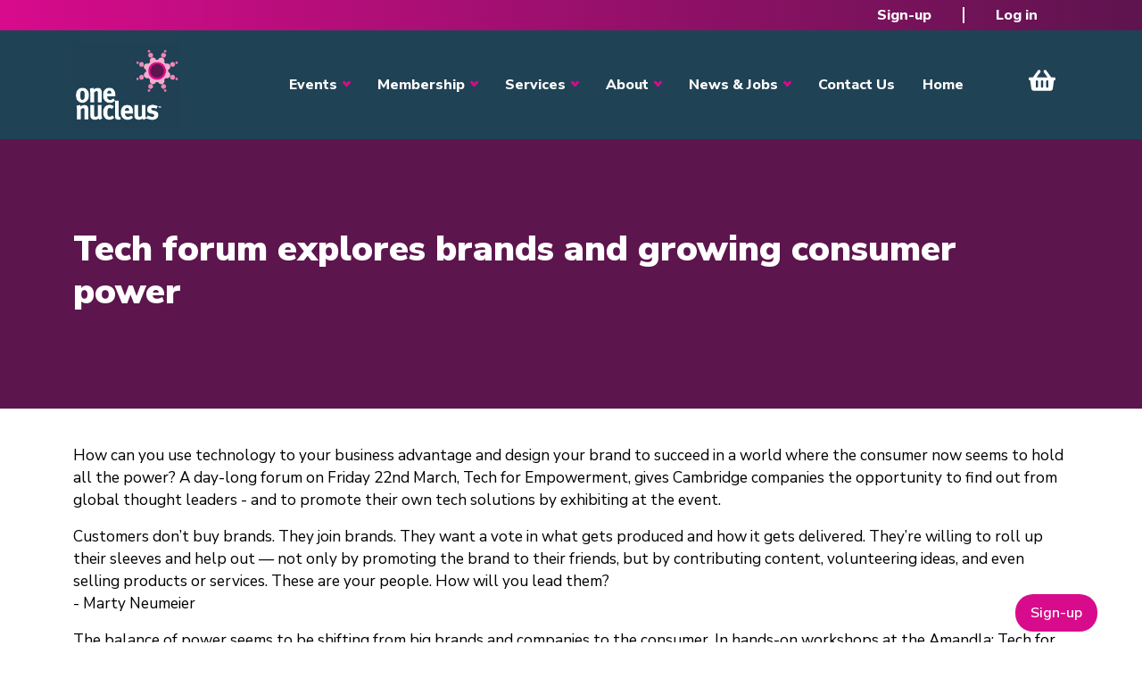

--- FILE ---
content_type: text/html; charset=UTF-8
request_url: https://onenucleus.com/tech-forum-explores-brands-and-growing-consumer-power
body_size: 10853
content:
<!DOCTYPE html>
<html lang="en" dir="ltr" style="--bs-primary:#204255;--bb-primary-dark:#1c3949;--bb-primary-light:#fff;--bs-primary-rgb:32, 66, 85;--bs-secondary:#d80b8c;--bb-secondary-dark:#b80a77;--bs-secondary-rgb:216, 11, 140;--bs-link-color:#204255;--bs-link-hover-color:#1c3949;--bs-body-color:gray-800;--bs-body-bg:white;--bb-h1-color:base;--bb-h2-color:base;--bb-h3-color:base;">
  <head>
    <meta charset="utf-8" />
<link href="/libraries/civicrm/core/css/crm-i.css?r=6hzhLen_GB" rel="stylesheet" />
<link href="/libraries/civicrm/core/css/civicrm.css?r=6hzhLen_GB" rel="stylesheet" />
<script async src="https://www.googletagmanager.com/gtag/js?id=G-RM5REX147N"></script>
<script>window.dataLayer = window.dataLayer || [];function gtag(){dataLayer.push(arguments)};gtag("js", new Date());gtag("set", "developer_id.dMDhkMT", true);gtag("config", "G-RM5REX147N", {"groups":"default","page_placeholder":"PLACEHOLDER_page_location"});</script>
<meta name="description" content="How can you use technology to your business advantage and design your brand to succeed in a world where the consumer now seems to hold all the power? A day-long forum on Friday 22nd March, Tech for Empowerment, gives Cambridge companies the opportunity to find out from global thought leaders - and to promote their own tech solutions by exhibiting at the event." />
<link rel="canonical" href="https://onenucleus.com/tech-forum-explores-brands-and-growing-consumer-power" />
<meta name="Generator" content="Drupal 10 (https://www.drupal.org)" />
<meta name="MobileOptimized" content="width" />
<meta name="HandheldFriendly" content="true" />
<meta name="viewport" content="width=device-width, initial-scale=1, shrink-to-fit=no" />
<meta http-equiv="x-ua-compatible" content="ie=edge" />
<link rel="icon" href="/sites/default/files/Spot_0_0.jpg" type="image/jpeg" />

    <title>Tech forum explores brands and growing consumer power | One Nucleus</title>
    <link rel="stylesheet" media="all" href="/libraries/drupal-superfish/css/superfish.css?t99ug4" />
<link rel="stylesheet" media="all" href="/core/assets/vendor/jquery.ui/themes/base/core.css?t99ug4" />
<link rel="stylesheet" media="all" href="/core/assets/vendor/jquery.ui/themes/base/controlgroup.css?t99ug4" />
<link rel="stylesheet" media="all" href="/core/assets/vendor/jquery.ui/themes/base/checkboxradio.css?t99ug4" />
<link rel="stylesheet" media="all" href="/core/assets/vendor/jquery.ui/themes/base/resizable.css?t99ug4" />
<link rel="stylesheet" media="all" href="/core/assets/vendor/jquery.ui/themes/base/button.css?t99ug4" />
<link rel="stylesheet" media="all" href="/core/assets/vendor/jquery.ui/themes/base/dialog.css?t99ug4" />
<link rel="stylesheet" media="all" href="/core/misc/components/progress.module.css?t99ug4" />
<link rel="stylesheet" media="all" href="/core/misc/components/ajax-progress.module.css?t99ug4" />
<link rel="stylesheet" media="all" href="/core/modules/system/css/components/align.module.css?t99ug4" />
<link rel="stylesheet" media="all" href="/core/modules/system/css/components/fieldgroup.module.css?t99ug4" />
<link rel="stylesheet" media="all" href="/core/modules/system/css/components/container-inline.module.css?t99ug4" />
<link rel="stylesheet" media="all" href="/core/modules/system/css/components/clearfix.module.css?t99ug4" />
<link rel="stylesheet" media="all" href="/core/modules/system/css/components/details.module.css?t99ug4" />
<link rel="stylesheet" media="all" href="/core/modules/system/css/components/hidden.module.css?t99ug4" />
<link rel="stylesheet" media="all" href="/core/modules/system/css/components/item-list.module.css?t99ug4" />
<link rel="stylesheet" media="all" href="/core/modules/system/css/components/js.module.css?t99ug4" />
<link rel="stylesheet" media="all" href="/core/modules/system/css/components/nowrap.module.css?t99ug4" />
<link rel="stylesheet" media="all" href="/core/modules/system/css/components/position-container.module.css?t99ug4" />
<link rel="stylesheet" media="all" href="/core/modules/system/css/components/reset-appearance.module.css?t99ug4" />
<link rel="stylesheet" media="all" href="/core/modules/system/css/components/resize.module.css?t99ug4" />
<link rel="stylesheet" media="all" href="/core/modules/system/css/components/system-status-counter.css?t99ug4" />
<link rel="stylesheet" media="all" href="/core/modules/system/css/components/system-status-report-counters.css?t99ug4" />
<link rel="stylesheet" media="all" href="/core/modules/system/css/components/system-status-report-general-info.css?t99ug4" />
<link rel="stylesheet" media="all" href="/core/modules/system/css/components/tablesort.module.css?t99ug4" />
<link rel="stylesheet" media="all" href="/core/modules/ckeditor5/css/ckeditor5.dialog.fix.css?t99ug4" />
<link rel="stylesheet" media="all" href="/core/modules/views/css/views.module.css?t99ug4" />
<link rel="stylesheet" media="all" href="/core/assets/vendor/jquery.ui/themes/base/theme.css?t99ug4" />
<link rel="stylesheet" media="all" href="/modules/better_exposed_filters/css/better_exposed_filters.css?t99ug4" />
<link rel="stylesheet" media="all" href="/modules/contrib/dismiss/css/dismiss.base.css?t99ug4" />
<link rel="stylesheet" media="all" href="https://use.fontawesome.com/releases/v6.4.0/css/all.css" />
<link rel="stylesheet" media="all" href="https://use.fontawesome.com/releases/v6.4.0/css/v4-shims.css" />
<link rel="stylesheet" media="all" href="/modules/contrib/jcarousel/skins/tango/jcarousel-tango.css?t99ug4" />
<link rel="stylesheet" media="all" href="/themes/custom/bootstrap_one/css/components/variables.css?t99ug4" />
<link rel="stylesheet" media="all" href="/themes/custom/bootstrap_one/css/components/user.css?t99ug4" />
<link rel="stylesheet" media="all" href="/themes/custom/bootstrap_one/css/components/progress.css?t99ug4" />
<link rel="stylesheet" media="all" href="/themes/custom/bootstrap_one/css/components/node.css?t99ug4" />
<link rel="stylesheet" media="all" href="/themes/custom/bootstrap_one/css/components/bootstrap-icons.css?t99ug4" />
<link rel="stylesheet" media="all" href="//cdn.jsdelivr.net/npm/bootstrap@5.2.0/dist/css/bootstrap.min.css" />
<link rel="stylesheet" media="all" href="//use.fontawesome.com/releases/v5.13.0/css/all.css" />
<link rel="stylesheet" media="all" href="/themes/custom/bootstrap_one/css/components/affix.css?t99ug4" />
<link rel="stylesheet" media="all" href="/themes/custom/bootstrap_one/css/components/book.css?t99ug4" />
<link rel="stylesheet" media="all" href="/themes/custom/bootstrap_one/css/components/contextual.css?t99ug4" />
<link rel="stylesheet" media="all" href="/themes/custom/bootstrap_one/css/components/feed-icon.css?t99ug4" />
<link rel="stylesheet" media="all" href="/themes/custom/bootstrap_one/css/components/field.css?t99ug4" />
<link rel="stylesheet" media="all" href="/themes/custom/bootstrap_one/css/components/header.css?t99ug4" />
<link rel="stylesheet" media="all" href="/themes/custom/bootstrap_one/css/components/help.css?t99ug4" />
<link rel="stylesheet" media="all" href="/themes/custom/bootstrap_one/css/components/icons.css?t99ug4" />
<link rel="stylesheet" media="all" href="/themes/custom/bootstrap_one/css/components/image-button.css?t99ug4" />
<link rel="stylesheet" media="all" href="/themes/custom/bootstrap_one/css/components/item-list.css?t99ug4" />
<link rel="stylesheet" media="all" href="/themes/custom/bootstrap_one/css/components/list-group.css?t99ug4" />
<link rel="stylesheet" media="all" href="/themes/custom/bootstrap_one/css/components/media.css?t99ug4" />
<link rel="stylesheet" media="all" href="/themes/custom/bootstrap_one/css/components/page.css?t99ug4" />
<link rel="stylesheet" media="all" href="/themes/custom/bootstrap_one/css/components/search-form.css?t99ug4" />
<link rel="stylesheet" media="all" href="/themes/custom/bootstrap_one/css/components/shortcut.css?t99ug4" />
<link rel="stylesheet" media="all" href="/themes/custom/bootstrap_one/css/components/sidebar.css?t99ug4" />
<link rel="stylesheet" media="all" href="/themes/custom/bootstrap_one/css/components/site-footer.css?t99ug4" />
<link rel="stylesheet" media="all" href="/themes/custom/bootstrap_one/css/components/skip-link.css?t99ug4" />
<link rel="stylesheet" media="all" href="/themes/custom/bootstrap_one/css/components/table.css?t99ug4" />
<link rel="stylesheet" media="all" href="/themes/custom/bootstrap_one/css/components/tabledrag.css?t99ug4" />
<link rel="stylesheet" media="all" href="/themes/custom/bootstrap_one/css/components/tableselect.css?t99ug4" />
<link rel="stylesheet" media="all" href="/themes/custom/bootstrap_one/css/components/tablesort-indicator.css?t99ug4" />
<link rel="stylesheet" media="all" href="/themes/custom/bootstrap_one/css/components/ui.widget.css?t99ug4" />
<link rel="stylesheet" media="all" href="/themes/custom/bootstrap_one/css/components/tabs.css?t99ug4" />
<link rel="stylesheet" media="all" href="/themes/custom/bootstrap_one/css/components/toolbar.css?t99ug4" />
<link rel="stylesheet" media="all" href="/themes/custom/bootstrap_one/css/components/vertical-tabs.css?t99ug4" />
<link rel="stylesheet" media="all" href="/themes/custom/bootstrap_one/css/components/views.css?t99ug4" />
<link rel="stylesheet" media="all" href="/themes/custom/bootstrap_one/css/components/webform.css?t99ug4" />
<link rel="stylesheet" media="all" href="/themes/custom/bootstrap_one/css/components/ui-dialog.css?t99ug4" />
<link rel="stylesheet" media="all" href="/themes/custom/bootstrap_one/fonts/nunito.css?t99ug4" />
<link rel="stylesheet" media="all" href="//fonts.googleapis.com/css2?family=Nunito+Sans:ital,opsz,wght@0,6..12,200..1000;1,6..12,200..1000&amp;display=swap" />
<link rel="stylesheet" media="all" href="/themes/custom/bootstrap_one/css/colors/colors.css?t99ug4" />
<link rel="stylesheet" media="print" href="/themes/custom/bootstrap_one/css/print.css?t99ug4" />
<link rel="stylesheet" media="all" href="/themes/custom/bootstrap_one/css/one_custom.css?t99ug4" />
<link rel="stylesheet" media="all" href="/themes/custom/bootstrap_one/css/components/navigation.css?t99ug4" />
<link rel="stylesheet" media="all" href="/sites/default/files/asset_injector/css/login_menu_admin-3248f1ff4a1df0ca6cd100c1cd6d0ca7.css?t99ug4" />
<link rel="stylesheet" media="all" href="/sites/default/files/asset_injector/css/sponsor_banner-dc0014950a1e77ac7220b688325375d4.css?t99ug4" />

    
  </head>
  <body class="layout-no-sidebars page-node-530 path-tech-forum-explores-brands-and-growing-consumer-power path-node node--type-news">
    <a href="#main-content" class="visually-hidden-focusable">
      Skip to main content
    </a>
    
      <div class="dialog-off-canvas-main-canvas" data-off-canvas-main-canvas>
    
<div id="page-wrapper">
  <div id="page">
    <header id="header" class="header" role="banner" aria-label="Site header">
                        <nav class="navbar white bg-secondary" id="navbar-top">
                    <div class="container">
                                  
              
                              <div class="form-inline navbar-form ms-auto">
                    <div id="block-bootstrap-one-usermenu" class="block block-superfish block-superfishaccount">
  
    
      <div class="content">
      
<ul id="superfish-account" class="menu sf-menu sf-account sf-horizontal sf-style-none">
  
<li id="account-menu-link-content0737ba48-df05-4e0f-8d59-12d80ac98af2" class="sf-depth-1 sf-no-children"><a href="/register" class="sf-depth-1">Sign-up</a></li><li id="account-userlogout" class="sf-depth-1 sf-no-children"><a href="/user/login?current=/tech-forum-explores-brands-and-growing-consumer-power" class="sf-depth-1">Log in</a></li>
</ul>

    </div>
  </div>


                </div>
                                  </div>
                    </nav>
                          <nav class="navbar white bg-primary navbar-expand-xl" id="navbar-main">
                        <div class="container">
                                  <a href="/" title="Home" rel="home" class="navbar-brand">
              <img src="/sites/default/files/one-nucleus-logo_0_0.jpg" alt="Home" class="img-fluid logo d-inline-block align-top" />
                </a>
    

                              <button class="navbar-toggler collapsed" type="button" data-bs-toggle="collapse" data-bs-target="#CollapsingNavbar" aria-controls="CollapsingNavbar" aria-expanded="false" aria-label="Toggle navigation"><span class="navbar-toggler-icon"></span></button>
                <div class="collapse navbar-collapse justify-content-end" id="CollapsingNavbar">
                                      <nav role="navigation" aria-labelledby="block-bootstrap-one-main-menu-menu" id="block-bootstrap-one-main-menu" class="block block-menu navigation menu--main">
            
  <h2 class="visually-hidden" id="block-bootstrap-one-main-menu-menu">Main navigation</h2>
  

        
              <ul class="clearfix nav navbar-nav">
                    <li class="nav-item menu-item--expanded dropdown">
                          <span class="nav-link dropdown-toggle nav-link-" data-bs-toggle="dropdown" aria-expanded="false" aria-haspopup="true">Events</span>
                        <ul class="dropdown-menu">
                    <li class="dropdown-item">
                          <a href="/events" class="nav-link--events" data-drupal-link-system-path="node/153">Events Overview</a>
              </li>
                <li class="dropdown-item">
                          <a href="https://www.onhelix.com/" class="nav-link-https--wwwonhelixcom-" target="_blank" rel="noopener">ON Helix</a>
              </li>
                <li class="dropdown-item">
                          <a href="https://www.genesisconference.com/" class="nav-link-https--wwwgenesisconferencecom-" target="_blank" rel="noopener">Genesis</a>
              </li>
                <li class="dropdown-item">
                          <a href="https://www.onenucleusawards.com/" class="nav-link-https--wwwonenucleusawardscom-" target="_blank" rel="noopener">Annual Awards</a>
              </li>
                <li class="dropdown-item">
                          <a href="/events/industry-events" class="nav-link--events-industry-events" data-drupal-link-system-path="events/industry-events">Industry Events</a>
              </li>
                <li class="dropdown-item">
                          <a href="/one-nucleus-events" class="nav-link--one-nucleus-events" data-drupal-link-system-path="one-nucleus-events">One Nucleus Events</a>
              </li>
        </ul>
  
              </li>
                <li class="nav-item menu-item--expanded dropdown">
                          <a href="/membership" class="nav-link dropdown-toggle nav-link--membership" data-bs-toggle="dropdown" aria-expanded="false" aria-haspopup="true" data-drupal-link-system-path="node/119">Membership</a>
                        <ul class="dropdown-menu">
                    <li class="dropdown-item">
                          <a href="/membership" class="nav-link--membership" data-drupal-link-system-path="node/119">Membership Overview</a>
              </li>
                <li class="dropdown-item">
                          <a href="/benefits-membership" class="nav-link--benefits-membership" data-drupal-link-system-path="node/156">Member Benefits </a>
              </li>
                <li class="dropdown-item">
                          <a href="/membership-prices" class="nav-link--membership-prices" data-drupal-link-system-path="node/158">Membership Prices</a>
              </li>
                <li class="dropdown-item">
                          <a href="/directory" class="nav-link--directory" data-drupal-link-system-path="directory">Member Directory</a>
              </li>
                <li class="dropdown-item">
                          <a href="/sponsor-opportunities" class="nav-link--sponsor-opportunities" data-drupal-link-system-path="node/177">Sponsorship</a>
              </li>
        </ul>
  
              </li>
                <li class="nav-item menu-item--expanded dropdown">
                          <span class="nav-link dropdown-toggle nav-link-" data-bs-toggle="dropdown" aria-expanded="false" aria-haspopup="true">Services</span>
                        <ul class="dropdown-menu">
                    <li class="dropdown-item">
                          <a href="/services-overview" class="nav-link--services-overview" data-drupal-link-system-path="node/6325">Services Overview</a>
              </li>
                <li class="dropdown-item menu-item--expanded dropdown">
                          <a href="/savings" class="dropdown-toggle nav-link--savings" data-bs-toggle="dropdown" aria-expanded="false" aria-haspopup="true" data-drupal-link-system-path="node/115">Savings</a>
                        <ul class="dropdown-menu">
                    <li class="dropdown-item">
                          <a href="/savings" class="nav-link--savings" data-drupal-link-system-path="node/115">Savings Overview</a>
              </li>
                <li class="dropdown-item">
                          <a href="/purchasing" class="nav-link--purchasing" data-drupal-link-system-path="node/173">Purchasing Scheme</a>
              </li>
                <li class="dropdown-item">
                          <a href="/marketplace" class="nav-link--marketplace" data-drupal-link-system-path="node/172">Member Marketplace</a>
              </li>
                <li class="dropdown-item">
                          <a href="/event-savings" class="nav-link--event-savings" data-drupal-link-system-path="node/1652">Event Savings</a>
              </li>
        </ul>
  
              </li>
                <li class="dropdown-item menu-item--expanded dropdown">
                          <a href="/training" class="dropdown-toggle nav-link--training" data-bs-toggle="dropdown" aria-expanded="false" aria-haspopup="true" data-drupal-link-system-path="node/117">Training</a>
                        <ul class="dropdown-menu">
                    <li class="dropdown-item">
                          <a href="/training" class="nav-link--training" data-drupal-link-system-path="node/117">Training Overview</a>
              </li>
                <li class="dropdown-item">
                          <a href="/training-courses" class="nav-link--training-courses" data-drupal-link-system-path="training-courses">Upcoming Courses</a>
              </li>
                <li class="dropdown-item">
                          <a href="/one-nucleus-training-sat-nav" class="nav-link--one-nucleus-training-sat-nav" data-drupal-link-system-path="node/5663">Training Sat Nav</a>
              </li>
                <li class="dropdown-item">
                          <a href="/one-nucleus-mentoring-initiative" class="nav-link--one-nucleus-mentoring-initiative" data-drupal-link-system-path="node/171">Mentoring</a>
              </li>
                <li class="dropdown-item">
                          <a href="/student-post-doc-membership" class="nav-link--student-post-doc-membership" data-drupal-link-system-path="node/2535">Student &amp; Post Doc Membership</a>
              </li>
        </ul>
  
              </li>
                <li class="dropdown-item menu-item--expanded dropdown">
                          <a href="/facilities-management-and-support" class="dropdown-toggle nav-link--facilities-management-and-support" data-bs-toggle="dropdown" aria-expanded="false" aria-haspopup="true" data-drupal-link-system-path="node/175">Facilities Management</a>
                        <ul class="dropdown-menu">
                    <li class="dropdown-item">
                          <a href="/finding-and-running-lab" class="nav-link--finding-and-running-lab" data-drupal-link-system-path="node/5540">Facilities Management Overview</a>
              </li>
                <li class="dropdown-item">
                          <a href="/facilities-management" class="nav-link--facilities-management" data-drupal-link-system-path="node/201">Facilities Management</a>
              </li>
                <li class="dropdown-item">
                          <a href="/available-lab-space" class="nav-link--available-lab-space" data-drupal-link-system-path="node/208">Lab Space</a>
              </li>
                <li class="dropdown-item">
                          <a href="/equipment-sale" class="nav-link--equipment-sale" data-drupal-link-system-path="node/222">Equipment for Sale</a>
              </li>
        </ul>
  
              </li>
        </ul>
  
              </li>
                <li class="nav-item menu-item--expanded dropdown">
                          <span class="nav-link dropdown-toggle nav-link-" data-bs-toggle="dropdown" aria-expanded="false" aria-haspopup="true">About</span>
                        <ul class="dropdown-menu">
                    <li class="dropdown-item">
                          <a href="/company-bio" class="nav-link--company-bio" data-drupal-link-system-path="node/6324">Company Bio</a>
              </li>
                <li class="dropdown-item">
                          <a href="/meet-the-team" class="nav-link--meet-the-team" data-drupal-link-system-path="meet-the-team">Our Team</a>
              </li>
                <li class="dropdown-item">
                          <a href="/one-nucleus-board-members" class="nav-link--one-nucleus-board-members" data-drupal-link-system-path="one-nucleus-board-members">Our Board</a>
              </li>
                <li class="dropdown-item">
                          <a href="/publications" class="nav-link--publications" data-drupal-link-system-path="publications">Publications</a>
              </li>
                <li class="dropdown-item">
                          <a href="https://www.dropbox.com/sh/9jnk9t9m5ixhahg/AACNZ5HXIqVh7N9Jjk2LF2hfa?dl=0" class="nav-link-https--wwwdropboxcom-sh-9jnk9t9m5ixhahg-aacnz5hxiqvh7n9jjk2lf2hfadl0" target="_blank" rel="noopener">Media Kit</a>
              </li>
                <li class="dropdown-item">
                          <a href="/improving-esg-principles-and-awareness-life-sciences" class="nav-link--improving-esg-principles-and-awareness-life-sciences" data-drupal-link-system-path="node/3140">ESG</a>
              </li>
        </ul>
  
              </li>
                <li class="nav-item menu-item--expanded dropdown">
                          <span class="nav-link dropdown-toggle nav-link-" data-bs-toggle="dropdown" aria-expanded="false" aria-haspopup="true">News &amp; Jobs</span>
                        <ul class="dropdown-menu">
                    <li class="dropdown-item">
                          <a href="/news" class="nav-link--news" data-drupal-link-system-path="news">Industry News</a>
              </li>
                <li class="dropdown-item">
                          <a href="/blog" class="nav-link--blog" data-drupal-link-system-path="blog">Blog</a>
              </li>
                <li class="dropdown-item">
                          <a href="/jobs" class="nav-link--jobs" data-drupal-link-system-path="jobs">Jobs</a>
              </li>
        </ul>
  
              </li>
                <li class="nav-item">
                          <a href="/contact" class="nav-link nav-link--contact" data-drupal-link-system-path="contact">Contact Us</a>
              </li>
                <li class="nav-item">
                          <a href="/" class="nav-link nav-link--" data-drupal-link-system-path="&lt;front&gt;">Home</a>
              </li>
                <li class="nav-item">
                          <a href="/civicrm/event/cart_checkout" class="nav-link nav-link--civicrm-event-cart-checkout" data-drupal-link-system-path="civicrm/event/cart_checkout">View Cart</a>
              </li>
        </ul>
  


  </nav>


                                                    </div>
                                                    </div>
                      </nav>
                  </header>
            <div class="title_banner">
      <div class="section container clearfix" role="complementary">
          <section class="row region region-banner">
    <div id="block-bootstrap-one-page-title" class="block block-core block-page-title-block">
  
    
      <div class="content">
      
  <h1 class="title"><span class="field field--name-title field--type-string field--label-hidden">Tech forum explores brands and growing consumer power</span>
</h1>


    </div>
  </div>

  </section>

      </div>
    </div>
              <div class="highlighted">
        <aside class="container section clearfix" role="complementary">
            <div data-drupal-messages-fallback class="hidden"></div>


        </aside>
      </div>
            <div id="main-wrapper" class="layout-main-wrapper clearfix">
              <div id="main" class="container">
          
          <div class="row row-offcanvas row-offcanvas-left clearfix">
              <main class="main-content col" id="content" role="main">
                <section class="section">
                  <a href="#main-content" id="main-content" tabindex="-1"></a>
                    <div id="block-bootstrap-one-content" class="block block-system block-system-main-block">
  
    
      <div class="content">
      

<article data-history-node-id="530" class="node node--type-news node--view-mode-full clearfix">
  <header>
    
        
      </header>
  <div class="node__content clearfix">
    <section class="field field--name-comment-node-news field--type-comment field--label-hidden comment-wrapper">
  
  

  
</section>



            <div class="clearfix text-formatted field field--name-body field--type-text-with-summary field--label-hidden field__item"><p>How can you use technology to your business advantage and design your brand to succeed in a world where the consumer now seems to hold all the power? A day-long forum on Friday 22nd March, Tech for Empowerment, gives Cambridge companies the opportunity to find out from global thought leaders - and to promote their own tech solutions by exhibiting at the event.</p>
<p>Customers don’t buy brands. They join brands. They want a vote in what gets produced and how it gets delivered. They’re willing to roll up their sleeves and help out — not only by promoting the brand to their friends, but by contributing content, volunteering ideas, and even selling products or services. These are your people. How will you lead them?<br />
- Marty Neumeier</p>
<p>The balance of power seems to be shifting from big brands and companies to the consumer.   In hands-on workshops at the Amandla: Tech for Empowerment Global Forum at Cambridge Corn Exchange, Silicon Valley brand guru Marty Neumeier will teach you how to ‘flip’ your brand and become a ‘mini-movement’.</p>
<p>Best-selling authors Jeremy Heimans and Henry Timms will examine where the new balance of power now lies.  You can discover whether blockchain tech is fad or future with blockchain expert, Danny Hazem Al Nakib.  </p>
<p>This, the third Tech for Empowerment Forum, is attracting attendees from all over the world. If you’re looking to increase awareness of your own brand, this forum will be a great place to take exhibition space. Exhibitors benefit from a special discounted deal; find out more here: <a href="https://amandlaforum.com/exhibitors-2/">https://amandlaforum.com/exhibitors-2/</a></p>
<p>About the event</p>
<p>The day-long forum offers you hands-on workshops from leaders and influencers in complementary fields:</p>
<p>Workshop: Brand Transformation: How to flip your brand<br />
<a href="https://amandlaforum.com/speakers/marty-neumeier/">https://amandlaforum.com/speakers/marty-neumeier/</a></p>
<p>Learn how to make your brands work for you in a two-hour workshop with Silicon Valley brand guru, Marty Neumeier, author of The Brand Gap and The Brand Flip, which lays out a new process for building brands in the age of social media and customer dominance. His most recent book, Scramble, is a “business thriller” about how to build a brand quickly using “agile strategy.”   </p>
<p>Workshop: How power works in our hyperconnected world – and how to make it work for you<br />
<a href="https://amandlaforum.com/sessions/learn-to-inspire/">https://amandlaforum.com/sessions/learn-to-inspire/</a></p>
<p>Jeremy Heimans and Henry Timms reveal the new methods and mindsets that are propelling some leaders and organisations to extraordinary success. They confront the stories of our time –the rise of mega-platforms like Facebook and Uber; the out-of-nowhere victories of Obama and Trump; the unexpected emergence of movements like #MeToo–and reveal what’s really behind them: the rise of “new power.”</p>
<p>Their work off­ers completely new insights into how leaders and organisations can spread ideas, build movements around their products or causes, develop new business models, reimagine their workplaces and lead organisations to success in our radically altered world. Their thinking on “new power” was featured as the Big Idea in Harvard Business Review, as one of 2014’s top TED talks with more than 1.25m views, and by CNN as one of the ten top ideas to change the world in 2015.</p>
<p> A third workshop focuses on Understanding Blockchain and Distributed Ledge Technology (DLT) and its potential for your organisation. The event will also feature short talks from Councillor Lewis Herbert and Cambridge Network CEO Claire Ruskin as well as a networking lunch with up to 300 delegates.</p>
<p>Get three passes for the price of two!<br />
You can of course, sign up for a single day ticket….but sign up for an exhibition stand on the day and you’ll get three passes for the price of two plus an exhibition table and space for your banner stand.</p>
<p>More information and sign up here: <a href="https://www.cambridgenetwork.co.uk/events/amandla-tech-for-empowerment-global-forum/?utm_source=cn%20site">https://www.cambridgenetwork.co.uk/events/amandla-tech-for-empowerment-…</a></p>
</div>
      
  <div class="clearfix text-formatted field field--name-field-media-contact-information field--type-text-long field--label-above">
    <div class="field__label">Media Contact Information :</div>
              <div class="field__item"><p><a href="/cdn-cgi/l/email-protection#6c0d0009144201191e1c04152c0f0d010e1e05080b090209181b031e07420f03421907"><span class="__cf_email__" data-cfemail="c3a2afa6bbedaeb6b1b3abba83a0a2aea1b1aaa7a4a6ada6b7b4acb1a8eda0acedb6a8">[email&#160;protected]</span></a></p>
</div>
          </div>

  </div>
</article>

    </div>
  </div>


                </section>
              </main>
                                  </div>
        </div>
          </div>
          <div class="featured-bottom">
        <aside class="container clearfix" role="complementary">
            <section class="row region region-featured-bottom-first">
    <div id="front-contact-us" class="block-content-basic block block-block-content block-block-content34d1e650-09a9-4997-9ff9-64e4098ef1fe">
  
    
      <div class="content">
      
            <div class="clearfix text-formatted field field--name-body field--type-text-with-summary field--label-hidden field__item"><div class="col-md-6">
<h3>Why Join One Nucleus?</h3>
<p>Join One Nucleus, the not-for-profit Life Sciences &amp; Healthcare membership organisation headquartered in Cambridge, for a wide range of benefits to help you maximise your performance.</p>
<div><a class="one-btn-plain" href="/contact">Get in touch</a></div>
</div>
</div>
      
    </div>
  </div>

  </section>

          
          
        </aside>
      </div>
            <div class="sponsor-area">
      <aside class="container clearfix" role="complementary">
          <section class="row region region-sponsor-area">
    <div class="views-element-container block block-views block-views-blocksponsors-block-1" id="block-bootstrap-one-views-block-sponsors-block-1">
  
    
      <div class="content">
      <div><div class="view view-sponsors view-id-sponsors view-display-id-block_1 js-view-dom-id-14d54cf27b1d12f1a6175bd8089576dab9a4220582b6eb25d875c90cf7c0468b">
  
    
      <div class="view-header">
      <style>
.sponsor-image{
 height:250px;
display:flex !important;
width:250px;
}
</style>
    </div>
      
      <div class="view-content">
      <div class="jcarousel-wrapper jcarousel-skin-tango jcarousel-horizontal">
    <div class="jcarousel" data-jcarousel="true" data-autoscroll-interval="2000" data-autoscroll-autostart="true" data-autoscroll-target="+=1" data-events="{&quot;jcarousel:reload&quot;:&quot;jcarousel.reloadCallback&quot;}" data-wrap="circular">
    <ul class="jcarousel-container-horizontal">
              <li>
          <div class="views-field views-field-views-conditional-field"><span class="field-content"><a href="http://www.pharmaventures.com" target="_blank" rel="noopener"><img width="200px !important; height= 150px !important; vertical-align=top !important;" src="https://onenucleus.com/civicrm/contact/imagefile?photo=PVLOGO_1_15d29a0ab9be79d14f97704945df5231.jpg" /></a></span></div>
        </li>
              <li>
          <div class="views-field views-field-views-conditional-field"><span class="field-content"><a href="https://www.ey.com/en_uk" target="_blank" rel="noopener"><img width="200px !important; height= 150px !important; vertical-align=top !important;" src="https://onenucleus.com/civicrm/contact/imagefile?photo=EY_Logo_Beam_Tag_Horizontal_RGB_OffBlack_Yellow__002__5a0289c581525f276f37783aa92f7aed.png" /></a></span></div>
        </li>
              <li>
          <div class="views-field views-field-views-conditional-field"><span class="field-content"><a href="https://www.penningtonslaw.com/" target="_blank" rel="noopener"><img width="200px !important; height= 150px !important; vertical-align=top !important;" src="https://onenucleus.com/civicrm/contact/imagefile?photo=PM_Logo_final_blk_55d6502c3c8e979b4207dfc4bf583076.png" /></a></span></div>
        </li>
              <li>
          <div class="views-field views-field-views-conditional-field"><span class="field-content"><a href="http://www.babraham.com" target="_blank" rel="noopener"><img width="200px !important; height= 150px !important; vertical-align=top !important;" src="https://onenucleus.com/civicrm/contact/imagefile?photo=Logo_Full_Colour_GreyText_c1f150931698a21875b70e85023a6162.jpg" /></a></span></div>
        </li>
              <li>
          <div class="views-field views-field-views-conditional-field"><span class="field-content"><a href="http://www.biomedrealty.com" target="_blank" rel="noopener"><img width="200px !important; height= 150px !important; vertical-align=top !important;" src="https://onenucleus.com/civicrm/contact/imagefile?photo=BMR_LogoCenter_4C_1d0e9ce9f01f5bd324ccc7bf8083572a.JPG" /></a></span></div>
        </li>
              <li>
          <div class="views-field views-field-views-conditional-field"><span class="field-content"><a href="http://www.msd-uk.com" target="_blank" rel="noopener"><img width="200px !important; height= 150px !important; vertical-align=top !important;" src="https://onenucleus.com/civicrm/contact/imagefile?photo=snip_from_website_2023_256c5070a8fb5bfdd3e2803ff33f3428.jpg" /></a></span></div>
        </li>
              <li>
          <div class="views-field views-field-views-conditional-field"><span class="field-content"><a href="http://www.qmbioenterprises.com" target="_blank" rel="noopener"><img width="200px !important; height= 150px !important; vertical-align=top !important;" src="https://onenucleus.com/civicrm/contact/imagefile?photo=QMB_jpgcomp_0ffe51c70d03ed8e0e57889965b64f8d.jpg" /></a></span></div>
        </li>
              <li>
          <div class="views-field views-field-views-conditional-field"><span class="field-content"><a href="http://www.ebdgroup.com" target="_blank" rel="noopener"><img width="200px !important; height= 150px !important; vertical-align=top !important;" src="https://onenucleus.com/civicrm/contact/imagefile?photo=Untitled_design__4__3aafda02541e448e3913288237ee9191.jpg" /></a></span></div>
        </li>
              <li>
          <div class="views-field views-field-views-conditional-field"><span class="field-content"><a href="https://www.cic.vc/" target="_blank" rel="noopener"><img width="200px !important; height= 150px !important; vertical-align=top !important;" src="https://onenucleus.com/civicrm/contact/imagefile?photo=CIC_logo_823d73b32c9f0054c952af305a7c5d8f.jpg" /></a></span></div>
        </li>
              <li>
          <div class="views-field views-field-views-conditional-field"><span class="field-content"><a href="https://agilitylifesciences.com/" target="_blank" rel="noopener"><img width="200px !important; height= 150px !important; vertical-align=top !important;" src="https://onenucleus.com/civicrm/contact/imagefile?photo=Agility_LS_Logo_2020_MAIN_BLUE_LOGO_SCREEN_RGB_2eb1e0177140d1e75a33908c59be7b15.png" /></a></span></div>
        </li>
              <li>
          <div class="views-field views-field-views-conditional-field"><span class="field-content"><img width="200px !important; height= 150px !important; vertical-align=top !important;" src="https://onenucleus.com/civicrm/contact/imagefile?photo=AdventLogo_v2_ba9ce9f4061fc52668882e96967b1b32.jpg" /></span></div>
        </li>
              <li>
          <div class="views-field views-field-views-conditional-field"><span class="field-content"><a href="https://www.astrazeneca.com" target="_blank" rel="noopener"><img width="200px !important; height= 150px !important; vertical-align=top !important;" src="https://onenucleus.com/civicrm/contact/imagefile?photo=AstraZeneca_logo_High_Res_Colour_9526c56ee2259c66b078d2bf4e9a7611.jpg" /></a></span></div>
        </li>
              <li>
          <div class="views-field views-field-views-conditional-field"><span class="field-content"><a href="https://www.thermofisher.com/uk/en/home.html" target="_blank" rel="noopener"><img width="200px !important; height= 150px !important; vertical-align=top !important;" src="https://onenucleus.com/civicrm/contact/imagefile?photo=Thermo_Fisher_Scientific_91ccbad54334c761dfb4a719f2b6ae17.png" /></a></span></div>
        </li>
              <li>
          <div class="views-field views-field-views-conditional-field"><span class="field-content"><a href="https://www.tuspark.co.uk/cambridge" target="_blank" rel="noopener"><img width="200px !important; height= 150px !important; vertical-align=top !important;" src="https://onenucleus.com/civicrm/contact/imagefile?photo=TusParkUKLogo_2_acc998de949398ffaf081a7f8642de24.png" /></a></span></div>
        </li>
          </ul>
  </div>
  </div>

    </div>
  
          </div>
</div>

    </div>
  </div>

  </section>

      </aside>
    </div>
        <footer class="site-footer">
              <div class="container">
                      <div class="site-footer__top clearfix">
                <section class="row region region-footer-first">
    <div id="footer1" class="block-content-basic block block-block-content block-block-content7a214c93-2889-43a1-ab81-67877672cbf6">
  
    
      <div class="content">
      
            <div class="clearfix text-formatted field field--name-body field--type-text-with-summary field--label-hidden field__item"><p><a class="navbar-brand" href="/" title="Home" rel="home"><img class="img-fluid logo d-inline-block align-top" src="/sites/default/files/one-nucleus-logo_0.jpg" alt="Home" width="200" height="160"></a>
</p><p>One Nucleus is a not-for-profit Life Sciences &amp; Healthcare membership organisation headquartered in Cambridge.</p>
<div id="social"><a href="https://www.linkedin.com/company/one-nucleus/" target="_blank"><i class="fa-brands fa-linkedin-in"></i></a> <a href="https://www.youtube.com/user/OneNucleus" target="_blank"><i class="fa-brands fa-youtube"></i></a> <a href="https://twitter.com/OneNucleus" target="_blank"><i class="fa fa-twitter"></i></a></div>
</div>
      
    </div>
  </div>

  </section>

                <section class="row region region-footer-second">
    <nav role="navigation" aria-labelledby="footer2-menu" id="footer2" class="block block-menu navigation menu--footer-2">
      
  <h2 id="footer2-menu">Events</h2>
  

        
              <ul class="clearfix nav">
                    <li class="nav-item">
                <a href="https://www.onhelix.com/" class="nav-link nav-link-https--wwwonhelixcom-" target="_blank" rel="noopener">ON Helix</a>
              </li>
                <li class="nav-item">
                <a href="https://www.genesisconference.com/" class="nav-link nav-link-https--wwwgenesisconferencecom-" target="_blank" rel="noopener">Genesis</a>
              </li>
                <li class="nav-item">
                <a href="https://www.onenucleusawards.com/" class="nav-link nav-link-https--wwwonenucleusawardscom-" target="_blank" rel="noopener">Annual Awards</a>
              </li>
                <li class="nav-item">
                <a href="/events/industry-events" class="nav-link nav-link--events-industry-events" data-drupal-link-system-path="events/industry-events">Industry Events</a>
              </li>
                <li class="nav-item">
                <a href="/one-nucleus-events" class="nav-link nav-link--one-nucleus-events" data-drupal-link-system-path="one-nucleus-events">One Nucleus Events</a>
              </li>
        </ul>
  


  </nav>

  </section>

                <section class="row region region-footer-third">
    <nav role="navigation" aria-labelledby="footer3-menu" id="footer3" class="block block-menu navigation menu--membership">
      
  <h2 id="footer3-menu">Membership</h2>
  

        
              <ul class="clearfix nav">
                    <li class="nav-item">
                <a href="/benefits-membership" class="nav-link nav-link--benefits-membership" data-drupal-link-system-path="node/156">Member Benefits </a>
              </li>
                <li class="nav-item">
                <a href="/membership-prices" class="nav-link nav-link--membership-prices" data-drupal-link-system-path="node/158">Membership Prices</a>
              </li>
                <li class="nav-item">
                <a href="/directory" class="nav-link nav-link--directory" data-drupal-link-system-path="directory">Member Directory</a>
              </li>
                <li class="nav-item">
                <a href="/sponsor-opportunities" class="nav-link nav-link--sponsor-opportunities" data-drupal-link-system-path="node/177">Sponsorship</a>
              </li>
        </ul>
  


  </nav>

  </section>

                <section class="row region region-footer-fourth">
    <nav role="navigation" aria-labelledby="footer4-menu" id="footer4" class="block block-menu navigation menu--services">
      
  <h2 id="footer4-menu">Services</h2>
  

        
              <ul class="clearfix nav">
                    <li class="nav-item">
                <a href="/facilities-management" class="nav-link nav-link--facilities-management" data-drupal-link-system-path="node/201">Facilities Management</a>
              </li>
                <li class="nav-item">
                <a href="/equipment-sale" class="nav-link nav-link--equipment-sale" data-drupal-link-system-path="node/222">Equipment for Sale</a>
              </li>
                <li class="nav-item">
                <a href="/available-lab-space" class="nav-link nav-link--available-lab-space" data-drupal-link-system-path="node/208">Lab Space</a>
              </li>
                <li class="nav-item">
                <a href="/training" class="nav-link nav-link--training" data-drupal-link-system-path="node/117">Training Overview</a>
              </li>
                <li class="nav-item">
                <a href="/training-courses" class="nav-link nav-link--training-courses" data-drupal-link-system-path="training-courses">Upcoming Courses</a>
              </li>
                <li class="nav-item">
                <a href="/one-nucleus-mentoring-initiative" class="nav-link nav-link--one-nucleus-mentoring-initiative" data-drupal-link-system-path="node/171">Mentoring</a>
              </li>
                <li class="nav-item">
                <a href="/purchasing" class="nav-link nav-link--purchasing" data-drupal-link-system-path="node/173">Purchasing Scheme</a>
              </li>
                <li class="nav-item">
                <a href="/marketplace" class="nav-link nav-link--marketplace" data-drupal-link-system-path="node/172">Member Marketplace</a>
              </li>
                <li class="nav-item">
                <a href="/student-post-doc-membership" class="nav-link nav-link--student-post-doc-membership" data-drupal-link-system-path="node/2535">Student &amp; Post Doc Membership</a>
              </li>
        </ul>
  


  </nav>

  </section>

                <section class="row region region-footer-fifth">
    <nav role="navigation" aria-labelledby="footer5-menu" id="footer5" class="block block-menu navigation menu--about-us">
      
  <h2 id="footer5-menu">About</h2>
  

        
              <ul class="clearfix nav">
                    <li class="nav-item">
                <a href="/company-bio" class="nav-link nav-link--company-bio" data-drupal-link-system-path="node/6324">Company Bio</a>
              </li>
                <li class="nav-item">
                <a href="/meet-the-team" class="nav-link nav-link--meet-the-team" data-drupal-link-system-path="meet-the-team">Our Team</a>
              </li>
                <li class="nav-item">
                <a href="/one-nucleus-board-members" class="nav-link nav-link--one-nucleus-board-members" data-drupal-link-system-path="one-nucleus-board-members">Our Board</a>
              </li>
                <li class="nav-item">
                <a href="/publications" class="nav-link nav-link--publications" data-drupal-link-system-path="publications">Publications</a>
              </li>
                <li class="nav-item">
                <a href="https://www.dropbox.com/sh/9jnk9t9m5ixhahg/AACNZ5HXIqVh7N9Jjk2LF2hfa?dl=0" class="nav-link nav-link-https--wwwdropboxcom-sh-9jnk9t9m5ixhahg-aacnz5hxiqvh7n9jjk2lf2hfadl0" target="_blank" rel="noopener">Media Kit</a>
              </li>
                <li class="nav-item">
                <a href="/improving-esg-principles-and-awareness-life-sciences" class="nav-link nav-link--improving-esg-principles-and-awareness-life-sciences" data-drupal-link-system-path="node/3140">ESG</a>
              </li>
        </ul>
  


  </nav>

  </section>

            </div>
                                <div class="site-footer__bottom">
                <section class="row region region-footer-sixth">
    <div id="block-bootstrap-one-footercopyright" class="col-md-6 block-content-basic block block-block-content block-block-contentb6ef9cf9-7017-47b3-a39f-eebcc082c14c">
  
    
      <div class="content">
      
            <div class="clearfix text-formatted field field--name-body field--type-text-with-summary field--label-hidden field__item"><div id="footer_copyright"><a href="/privacy-policy">Privacy Policy</a> | <a href="/sites/default/files/Terms_and_Conditions_2024.pdf" target="_blk">Terms and Conditions</a> | © 2024 One Nucleus Limited – All rights reserved&nbsp;<br>Photos by: Simon Callaghan Photography &nbsp;</div>
<div id="footer_copyright">&nbsp; &nbsp; &nbsp; &nbsp; &nbsp; &nbsp; &nbsp;&amp; &nbsp;Photography for Healthcare &amp; Biotech</div>
</div>
      
    </div>
  </div>
<div id="block-bootstrap-one-footerdesignby" class="col-md-6 block-content-basic block block-block-content block-block-contentd056b54f-eb38-4a7c-a7a3-5d594ba0dbbb">
  
    
      <div class="content">
      
            <div class="clearfix text-formatted field field--name-body field--type-text-with-summary field--label-hidden field__item"><div id="design_by">Website Design by Sciad Communications Ltd&nbsp;<br>Website Build by MillerTech</div>
</div>
      
    </div>
  </div>

  </section>

            </div>
                  </div>
          </footer>
    <div id="footer_bottom">
          <div class="clearfix">
          <section class="row region region-footer-bottom">
    <div id="block-bootstrap-one-signupbottomblock" class="block-content-basic block block-block-content block-block-content6e5305e3-a596-4536-a060-8eb7d79bac3f">
  
    
      <div class="content">
      
            <div class="clearfix text-formatted field field--name-body field--type-text-with-summary field--label-hidden field__item"><p><a class="one-btn bottom_signup" href="/register">Sign-up</a></p>
</div>
      
    </div>
  </div>

  </section>

      </div>
        </div>
  </div>
</div>

  </div>

    
    <script data-cfasync="false" src="/cdn-cgi/scripts/5c5dd728/cloudflare-static/email-decode.min.js"></script><script type="application/json" data-drupal-selector="drupal-settings-json">{"path":{"baseUrl":"\/","pathPrefix":"","currentPath":"node\/530","currentPathIsAdmin":false,"isFront":false,"currentLanguage":"en"},"pluralDelimiter":"\u0003","suppressDeprecationErrors":true,"ajaxPageState":{"libraries":"[base64]","theme":"bootstrap_one","theme_token":null},"ajaxTrustedUrl":[],"google_analytics":{"account":"G-RM5REX147N","trackOutbound":true,"trackMailto":true,"trackTel":true,"trackDownload":true,"trackDownloadExtensions":"7z|aac|arc|arj|asf|asx|avi|bin|csv|doc(x|m)?|dot(x|m)?|exe|flv|gif|gz|gzip|hqx|jar|jpe?g|js|mp(2|3|4|e?g)|mov(ie)?|msi|msp|pdf|phps|png|ppt(x|m)?|pot(x|m)?|pps(x|m)?|ppam|sld(x|m)?|thmx|qtm?|ra(m|r)?|sea|sit|tar|tgz|torrent|txt|wav|wma|wmv|wpd|xls(x|m|b)?|xlt(x|m)|xlam|xml|z|zip","trackColorbox":true},"webform":{"dialog":{"options":{"narrow":{"title":"Narrow","width":600},"normal":{"title":"Normal","width":800},"wide":{"title":"Wide","width":1000}},"entity_type":"node","entity_id":"530"}},"superfish":{"superfish-account":{"id":"superfish-account","sf":{"animation":{"opacity":"show","height":"show"},"speed":"fast"},"plugins":{"smallscreen":{"mode":"window_width","title":"User menu"},"supposition":true,"supersubs":true}}},"user":{"uid":0,"permissionsHash":"f11d5de6385662e1162cbd1382672dd9aab7e5afc833043658f46f4267302f5e"}}</script>
<script src="/core/assets/vendor/jquery/jquery.min.js?v=3.7.1"></script>
<script src="/core/assets/vendor/once/once.min.js?v=1.0.1"></script>
<script src="/core/misc/drupalSettingsLoader.js?v=10.5.6"></script>
<script src="/core/misc/drupal.js?v=10.5.6"></script>
<script src="/core/misc/drupal.init.js?v=10.5.6"></script>
<script src="/core/assets/vendor/jquery.ui/ui/version-min.js?v=10.5.6"></script>
<script src="/core/assets/vendor/jquery.ui/ui/data-min.js?v=10.5.6"></script>
<script src="/core/assets/vendor/jquery.ui/ui/disable-selection-min.js?v=10.5.6"></script>
<script src="/core/assets/vendor/jquery.ui/ui/jquery-patch-min.js?v=10.5.6"></script>
<script src="/core/assets/vendor/jquery.ui/ui/scroll-parent-min.js?v=10.5.6"></script>
<script src="/core/assets/vendor/jquery.ui/ui/unique-id-min.js?v=10.5.6"></script>
<script src="/core/assets/vendor/jquery.ui/ui/focusable-min.js?v=10.5.6"></script>
<script src="/core/assets/vendor/jquery.ui/ui/keycode-min.js?v=10.5.6"></script>
<script src="/core/assets/vendor/jquery.ui/ui/plugin-min.js?v=10.5.6"></script>
<script src="/core/assets/vendor/jquery.ui/ui/widget-min.js?v=10.5.6"></script>
<script src="/core/assets/vendor/jquery.ui/ui/labels-min.js?v=10.5.6"></script>
<script src="/core/assets/vendor/jquery.ui/ui/widgets/controlgroup-min.js?v=10.5.6"></script>
<script src="/core/assets/vendor/jquery.ui/ui/form-reset-mixin-min.js?v=10.5.6"></script>
<script src="/core/assets/vendor/jquery.ui/ui/widgets/mouse-min.js?v=10.5.6"></script>
<script src="/core/assets/vendor/jquery.ui/ui/widgets/checkboxradio-min.js?v=10.5.6"></script>
<script src="/core/assets/vendor/jquery.ui/ui/widgets/draggable-min.js?v=10.5.6"></script>
<script src="/core/assets/vendor/jquery.ui/ui/widgets/resizable-min.js?v=10.5.6"></script>
<script src="/core/assets/vendor/jquery.ui/ui/widgets/button-min.js?v=10.5.6"></script>
<script src="/core/assets/vendor/jquery.ui/ui/widgets/dialog-min.js?v=10.5.6"></script>
<script src="/core/assets/vendor/tabbable/index.umd.min.js?v=6.2.0"></script>
<script src="/core/assets/vendor/tua-body-scroll-lock/tua-bsl.umd.min.js?v=10.5.6"></script>
<script src="//cdn.jsdelivr.net/npm/bootstrap@5.2.0/dist/js/bootstrap.bundle.min.js"></script>
<script src="/themes/custom/bootstrap_one/js/barrio.js?v=10.5.6"></script>
<script src="/modules/contrib/dismiss/js/dismiss.js?v=10.5.6"></script>
<script src="/modules/contrib/google_analytics/js/google_analytics.js?v=10.5.6"></script>
<script src="/libraries/jcarousel/dist/jquery.jcarousel.min.js?v=0.3.8"></script>
<script src="/libraries/jcarouselSwipe/dist/jquery.jcarousel-swipe.min.js?v=0.3.8"></script>
<script src="/modules/contrib/jcarousel/js/jcarousel.js?t99ug4"></script>
<script src="/modules/contrib/superfish/js/superfish.js?v=2.0"></script>
<script src="/libraries/drupal-superfish/superfish.js?t99ug4"></script>
<script src="/libraries/drupal-superfish/jquery.hoverIntent.minified.js?t99ug4"></script>
<script src="/libraries/drupal-superfish/sfsmallscreen.js?t99ug4"></script>
<script src="/libraries/drupal-superfish/supersubs.js?t99ug4"></script>
<script src="/libraries/drupal-superfish/supposition.js?t99ug4"></script>
<script src="/core/misc/jquery.form.js?v=4.3.0"></script>
<script src="/core/misc/progress.js?v=10.5.6"></script>
<script src="/core/assets/vendor/loadjs/loadjs.min.js?v=4.3.0"></script>
<script src="/core/misc/debounce.js?v=10.5.6"></script>
<script src="/core/misc/announce.js?v=10.5.6"></script>
<script src="/core/misc/message.js?v=10.5.6"></script>
<script src="/core/misc/ajax.js?v=10.5.6"></script>
<script src="/core/modules/views/js/base.js?v=10.5.6"></script>
<script src="/core/modules/views/js/ajax_view.js?v=10.5.6"></script>
<script src="/modules/better_exposed_filters/js/better_exposed_filters.js?v=6.x"></script>
<script src="/modules/better_exposed_filters/js/auto_submit.js?v=6.x"></script>
<script src="/modules/custom/views_civicrm_contact_page/js/views_civicrm_contact_page.js?v=1.x"></script>
<script src="/core/misc/displace.js?v=10.5.6"></script>
<script src="/core/misc/jquery.tabbable.shim.js?v=10.5.6"></script>
<script src="/core/misc/position.js?v=10.5.6"></script>
<script src="/core/misc/dialog/dialog-deprecation.js?v=10.5.6"></script>
<script src="/core/misc/dialog/dialog.js?v=10.5.6"></script>
<script src="/core/misc/dialog/dialog.position.js?v=10.5.6"></script>
<script src="/core/misc/dialog/dialog.jquery-ui.js?v=10.5.6"></script>
<script src="/core/modules/ckeditor5/js/ckeditor5.dialog.fix.js?v=10.5.6"></script>
<script src="/core/misc/dialog/dialog.ajax.js?v=10.5.6"></script>
<script src="/modules/contrib/webform/js/webform.drupal.dialog.js?v=10.5.6"></script>
<script src="/modules/contrib/webform/js/webform.dialog.js?v=10.5.6"></script>

  </body>
</html>
